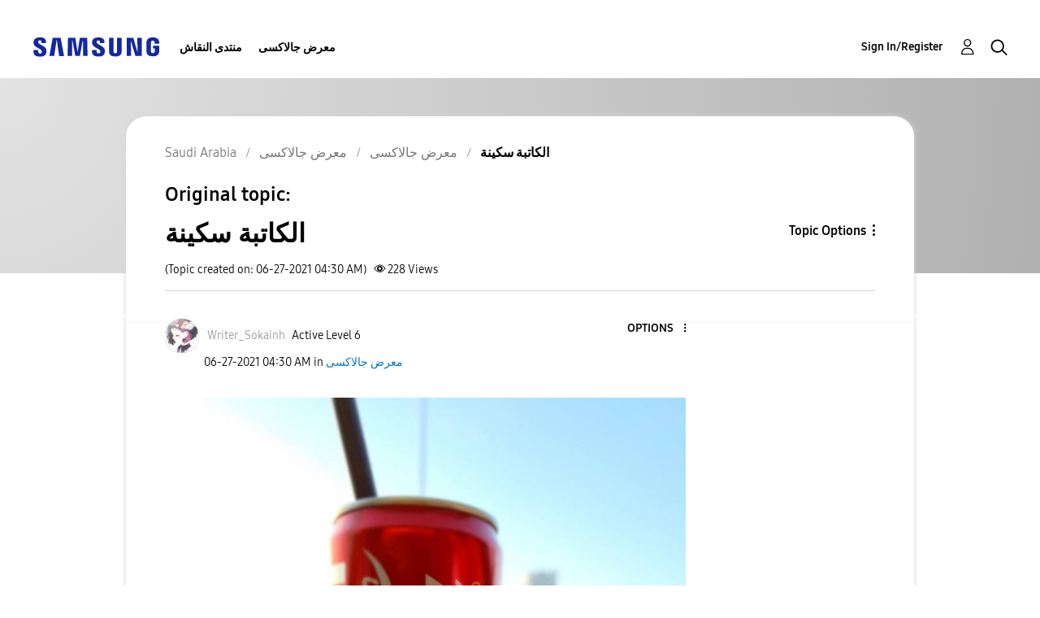

--- FILE ---
content_type: text/html; charset=UTF-8
request_url: https://r2.community.samsung.com/t5/%D9%85%D8%B9%D8%B1%D8%B6-%D8%AC%D8%A7%D9%84%D8%A7%D9%83%D8%B3%D9%89/%D8%A7%D9%84%D9%83%D8%A7%D8%AA%D8%A8%D8%A9-%D8%B3%D9%83%D9%8A%D9%86%D8%A9/td-p/8821432
body_size: 1875
content:
<!DOCTYPE html>
<html lang="en">
<head>
    <meta charset="utf-8">
    <meta name="viewport" content="width=device-width, initial-scale=1">
    <title></title>
    <style>
        body {
            font-family: "Arial";
        }
    </style>
    <script type="text/javascript">
    window.awsWafCookieDomainList = [];
    window.gokuProps = {
"key":"AQIDAHjcYu/GjX+QlghicBgQ/7bFaQZ+m5FKCMDnO+vTbNg96AF9ZO7knldUHP8/4v89DrtSAAAAfjB8BgkqhkiG9w0BBwagbzBtAgEAMGgGCSqGSIb3DQEHATAeBglghkgBZQMEAS4wEQQMdMda3UYhahVsCXvUAgEQgDuVdMhHcUEmAgLaAz3dl+bxRFCsbgw6H8Od+h9kjx73yBqg0YpijoxCxbxmsKvqxC3U9oY9araV+F5RKA==",
          "iv":"D549VAE7wAAAAydn",
          "context":"[base64]/C0y+WY70FkyBIqhWznS30qd/7i2WROv01cUfORNc2P6IhOeGM6JcL8Hk9inl9VnGcG4YnMD+jLrGz4FRSLHgoE5yeCULguAITVGlSiYnBq3MKmkGAozQG"
};
    </script>
    <script src="https://bc0439715fa6.967eb88d.us-east-2.token.awswaf.com/bc0439715fa6/e566d069acb5/9c5f3411fe12/challenge.js"></script>
</head>
<body>
    <div id="challenge-container"></div>
    <script type="text/javascript">
        AwsWafIntegration.saveReferrer();
        AwsWafIntegration.checkForceRefresh().then((forceRefresh) => {
            if (forceRefresh) {
                AwsWafIntegration.forceRefreshToken().then(() => {
                    window.location.reload(true);
                });
            } else {
                AwsWafIntegration.getToken().then(() => {
                    window.location.reload(true);
                });
            }
        });
    </script>
    <noscript>
        <h1>JavaScript is disabled</h1>
        In order to continue, we need to verify that you're not a robot.
        This requires JavaScript. Enable JavaScript and then reload the page.
    </noscript>
</body>
</html>